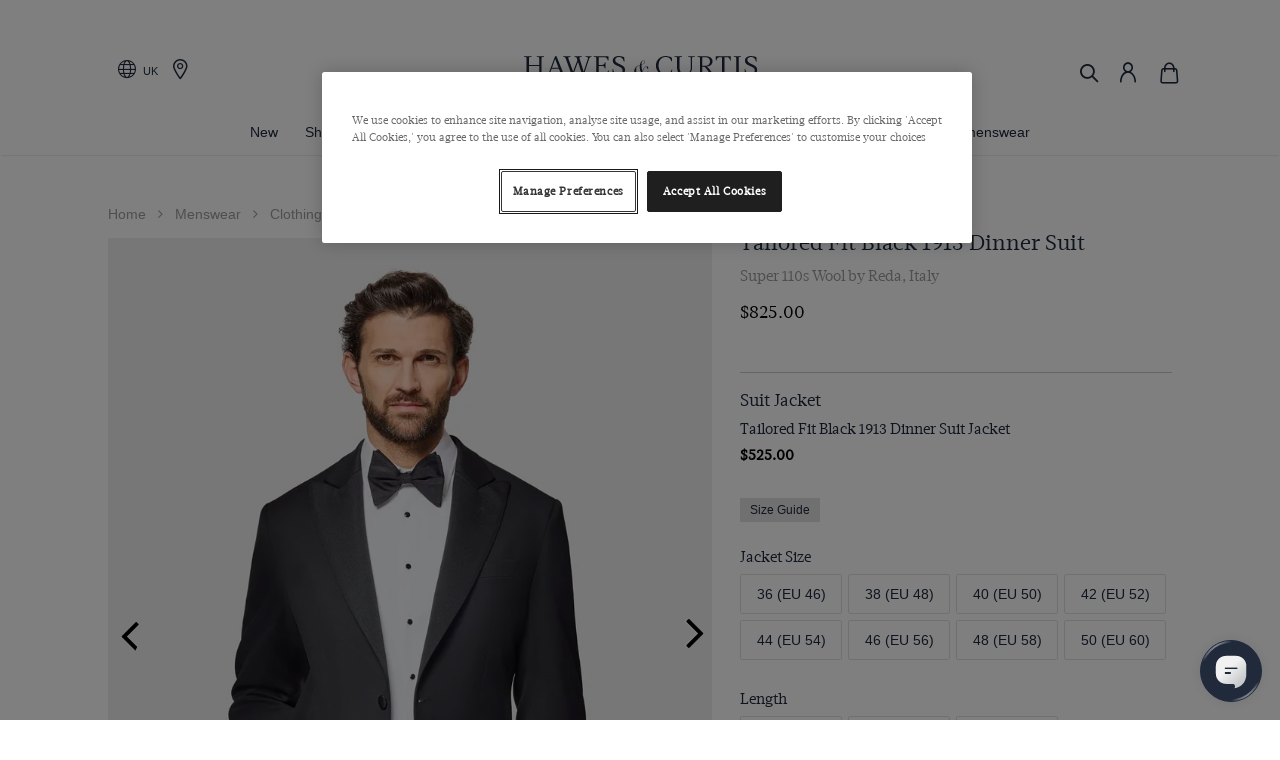

--- FILE ---
content_type: text/html; charset=utf-8
request_url: https://www.hawesandcurtis.co.uk/mens-black-tailored-fit-dinner-suit-1913-collection-jkplaa042p-a01v
body_size: 4403
content:


        



<!doctype html>
<html class="no-js">

<head>
    <meta charset="utf-8" />
    <title>Men&#39;s Black Wool Tailored Fit Dinner Suit - 1913 Collection | Hawes &amp; Curtis</title>
    <meta name="description" content="This timeless black two-piece tailored fit tuxedo exudes style and sophistication woven in Italy from the finest 110s wool from the Reda mill. These black tailored fit tuxedos are half lined to the knee and feature a hook and eye fastening, side and rear pockets and smart waist adjusters. ">
    <link type="image/png" rel="shortcut icon" id="FaviconPathId" href="https://handcmediastorage.blob.core.windows.net/etc/favicon.ico">

    <!-- #region Static Data Rendering - Canonical and Alternative links -->
    

    <!-- Custom angular component canonical -->

                    <link rel="canonical" href="https://www.hawesandcurtis.co.uk/mens-black-tailored-fit-dinner-suit-1913-collection-jkplaa042p-a01v" />
                        <link rel="alternate" hreflang="en-US" href="https://www.hawesandcurtis.com/mens-black-tailored-fit-dinner-suit-1913-collection-jkplaa042p-a01v" />
                        <link rel="alternate" hreflang="de-DE" href="https://www.hawesandcurtis.de/schwarzer-smoking-italienische-wolle-tailored-fit-1913-kollektion-jkplaa042p-a01v" />
                        <link rel="alternate" hreflang="en-GB" href="https://www.hawesandcurtis.co.uk/mens-black-tailored-fit-dinner-suit-1913-collection-jkplaa042p-a01v" />
                        <link rel="alternate" hreflang="en-au" href="https://www.hawesandcurtis.com.au/mens-black-tailored-fit-dinner-suit-1913-collection-jkplaa042p-a01v" />
                <link rel="alternate" href="https://www.hawesandcurtis.co.uk/mens-black-tailored-fit-dinner-suit-1913-collection-jkplaa042p-a01v" hreflang="x-default" />


    <!-- #endregion -->

    <base href="/">

    <meta name="viewport" content="width=device-width, height=device-height, initial-scale=1.0, maximum-scale=2.5">
    <meta http-equiv="Content-Type" content="text/html; charset=utf-8" />
    <meta http-equiv="X-UA-Compatible" content="IE=edge" />

    <script>
        // Define dataLayer and the gtag function.
        window.dataLayer = window.dataLayer || [];
        function gtag() { dataLayer.push(arguments); }

        //gtag('consent', 'default', {
        //    personalization_storage: "denied",
        //    ad_storage: "denied",
        //    ad_user_data: "denied",
        //    ad_personalization: "denied",
        //    analytics_storage: "denied",
        //    functionality_storage: "denied",
        //    security_storage: "denied",
        //    'wait_for_update': 500
        //});
    </script>

<!-- Google Tag Manager --> <script>(function(w,d,s,l,i){w[l]=w[l]||[];w[l].push({'gtm.start': new Date().getTime(),event:'gtm.js'});var f=d.getElementsByTagName(s)[0], j=d.createElement(s),dl=l!='dataLayer'?'&l='+l:'';j.async=true;j.src= 'https://www.googletagmanager.com/gtm.js?id='+i+dl;f.parentNode.insertBefore(j,f); })(window,document,'script','dataLayer','GTM-5BJGFG');</script> <!-- End Google Tag Manager -->  <!-- Google Tag Manager (noscript) --> <noscript><iframe src="https://www.googletagmanager.com/ns.html?id=GTM-5BJGFG" height="0" width="0" style="display:none;visibility:hidden"></iframe></noscript> <!-- End Google Tag Manager (noscript) -->
    <!-- Globale -->
            <script>
                (function () {
                    var s = document.createElement('script');
                    s.type = 'text/javascript';
                    s.async = true;
                    s.src = '//gepi.global-e.com/includes/js/1631';
                    document.getElementsByTagName('head')[0].appendChild(s);
                })();
            </script>
            <link id="GEPIStyles" rel="stylesheet" href="//gepi.global-e.com/includes/css/1631">
    <!-- Globale -->

                <script>
                    (function () {
                    function oneTrustScript() {
                        var s = document.createElement('script');
                        s.type = 'text/javascript';
                        s.async = true;
                        s.charset = "UTF-8";
                        s.src = '//cdn.cookielaw.org/scripttemplates/otSDKStub.js';
                        s.setAttribute('data-domain-script', '01930803-ffd4-7b82-902e-bbc36ec4236e');
                        document.getElementsByTagName('head')[0].appendChild(s);
                    }
                    setTimeout(oneTrustScript, 3000);
                    })();
                </script>
        <script>
            // function to pull cookie value
            function oneTrust_getCookie(name) {
                var value = "; " + document.cookie;
                var parts = value.split("; " + name + "=");
                if (parts.length == 2) return parts.pop().split(";").shift();
            }
            function OptanonWrapper() {

                //console.log("OptanonWrapper called");
                var OABCcookieName = "OptanonAlertBoxClosed";
                var bannerAcceptBtn = document.getElementById("onetrust-accept-btn-handler");
                var pcAllowAllBtn = document.getElementById("accept-recommended-btn-handler");
                var pcSaveBtn = document.getElementsByClassName("save-preference-btn-handler onetrust-close-btn-handler")[0];
                var OABCcookie = oneTrust_getCookie(OABCcookieName);


                // IF logic needed here because ot-banner-sdk DIV is not injected on page loads if banner is not exposed
                if (!OABCcookie && bannerAcceptBtn) {
                    bannerAcceptBtn.addEventListener('click', function () {
                        //console.log("Allowed all via Banner");
                        //location.reload();
                    });
                }
                if (pcAllowAllBtn)
                    pcAllowAllBtn.addEventListener('click', function () {
                        //console.log("Allowed all via Preference Center");
                        //location.reload();
                    });
                if (pcSaveBtn) {
                    pcSaveBtn.addEventListener('click', function () {
                        setTimeout(() => {
                            //console.log("Set custom settings via Preference Center");
                            //location.reload();
                        }, 1000) //quick timeout so that the consent receipt can be sent and the cookie can be updated
                    });
                }
            }
        </script>

    <!-- Webtrends -->
    <!-- Webtrends -->
    <!-- Trustpilot script -->
    <!-- Trustpilot script -->
    <!-- Loqate CSS -->
    <link defer rel="stylesheet" id="postcodestyleId" type="text/css" href="//services.postcodeanywhere.co.uk/css/captureplus-2.30.min.css" />
    <!-- Loqate CSS -->
    <!-- Facebook Domain Verification H&C -->
    <meta name="facebook-domain-verification" content="re2bmf2jrqs5331mjqbzfqfxl8u2xm" />
    <meta name="facebook-domain-verification" content="inii1k25dtp3wjm6ntrmksoq1o5xsd" />
    <meta name="facebook-domain-verification" content="9l9769fbmqgmm4oe65i1n3nn50xcry" />
    <!-- Facebook Domain Verification H&C -->
    <!-- Pinterest Domain Verification H&C -->
    <meta name="p:domain_verify" content="5170951d2a86331b014e603ef7dcd1f5" />
    <!-- Pinterest Domain Verification H&C -->
    <!-- Google Search Console Domain Verification H&C-->
    <meta name="google-site-verification" content="BjBOB4B10kRfd1byTCsnQWD3SgvcFLbX4jRtu9BhpHA" />
    <meta name="google-site-verification" content="3AntKEEerxAI4gpQip1aZk69QuhGiheMnGDkPaFx1VY" />
    <meta name="google-site-verification" content="fqhmkwTvsVaqyjJa-eQPM6U1Qo-9GmOyYc4AzlUrbJk" />
    <meta name="google-site-verification" content="3R1CDt0-np3w_88f2TQseViqcXewnZV4Pr5wSKMhdFA" />
    <meta name="google-site-verification" content="f55KISMBlHaKO5mYYtvz72R_0VrfYs0Vjg9mWA_sGwI" />
    <!-- Google Search Console Domain Verification H&C-->
    
    

    <!-- Google Maps API -->
    <script async defer type="text/javascript" src="https://maps.googleapis.com/maps/api/js?key=AIzaSyDQ6V4HPkjnfi6F7fCqJGugAEtJAi-Syb8"></script>
    <!-- Google Maps API -->
</head>

<body class="fixed-header">

    

    
    

    
    <html><head><style>html{--mdc-checkbox-disabled-selected-icon-color:rgba(0, 0, 0, .38);--mdc-checkbox-disabled-unselected-icon-color:rgba(0, 0, 0, .38);--mdc-checkbox-selected-checkmark-color:#fff;--mdc-checkbox-selected-focus-icon-color:#ff4081;--mdc-checkbox-selected-hover-icon-color:#ff4081;--mdc-checkbox-selected-icon-color:#ff4081;--mdc-checkbox-selected-pressed-icon-color:#ff4081;--mdc-checkbox-unselected-focus-icon-color:#212121;--mdc-checkbox-unselected-hover-icon-color:#212121;--mdc-checkbox-unselected-icon-color:rgba(0, 0, 0, .54);--mdc-checkbox-unselected-pressed-icon-color:rgba(0, 0, 0, .54);--mdc-checkbox-selected-focus-state-layer-color:#ff4081;--mdc-checkbox-selected-hover-state-layer-color:#ff4081;--mdc-checkbox-selected-pressed-state-layer-color:#ff4081;--mdc-checkbox-unselected-focus-state-layer-color:black;--mdc-checkbox-unselected-hover-state-layer-color:black;--mdc-checkbox-unselected-pressed-state-layer-color:black}html{--mdc-checkbox-state-layer-size:40px}@font-face{font-family:Acta W01 Book;src:url(342dd26d-8bc6-4eb8-baca-453ec80566e0.6787363adac8fa85.eot?#iefix);src:url(342dd26d-8bc6-4eb8-baca-453ec80566e0.6787363adac8fa85.eot?#iefix) format("eot"),url(fbac205b-d6bf-4134-94e9-0ec2f8966bd7.d45073a3e9b91274.woff2) format("woff2"),url(093e2019-d848-4c9a-8890-d1be1097c416.daa4fe1580414e0e.woff) format("woff"),url(a6f56b26-a5c2-43b3-bb1b-ecb9e67b56cc.e50cc818eb078025.ttf) format("truetype")}*{margin:0;padding:0;box-sizing:border-box}html,body{outline:0;border:0;font-size:100%;font:inherit;vertical-align:baseline}body{line-height:1}*,*:before,*:after{box-sizing:border-box}html{-webkit-text-size-adjust:100%}body{font-family:Acta W01 Book,serif;font-size:16px;color:#1e2a3d;margin:0;background-color:#fff}body{font-size:14px;line-height:20px;font-family:Acta W01 Book,serif}body{overflow:auto}@charset "UTF-8";html{scroll-behavior:smooth}body{touch-action:manipulation;display:unset}</style><link rel="stylesheet" href="styles.8e839a4582a0c7de.css" media="print" onload="this.media='all'"><noscript><link rel="stylesheet" href="styles.8e839a4582a0c7de.css"></noscript><script src="runtime.ca637e4c2a3cec79.js" type="module"></script><script src="polyfills.708ae30510e22748.js" type="module"></script><script src="scripts.90336bbcb9181231.js" defer></script><script src="main.83e5285658d6e544.js" type="module"></script>
    </head><body><app-root></app-root>
</body></html>

    <!-- #region Static Data Rendering - Schema Details -->
    
    

    
    <!-- #endregion -->
    
        <link rel="stylesheet" type="text/css" href="https://handcmediastorage.blob.core.windows.net/resources/custom_LIVE.css?version=327" />
</body>

</html>

    


--- FILE ---
content_type: application/x-javascript; charset=utf-8
request_url: https://adyen12-api.azurewebsites.net/File/Javascript?requestDomain=www.hawesandcurtis.co.uk
body_size: 11323
content:
function setCookie(n,t,i){const r=new Date;r.setTime(r.getTime()+i*864e5);let u="expires="+r.toUTCString();document.cookie=n+"="+t+";"+u+";path=/"}function getCookie(n){let t=n+"=",r=decodeURIComponent(document.cookie),i=r.split(";");for(let n=0;n<i.length;n++){let r=i[n];while(r.charAt(0)==" ")r=r.substring(1);if(r.indexOf(t)==0)return r.substring(t.length,r.length)}return""}function getDateFromCookie(n){var t=getCookie(n);return t==null||t==undefined||t==""?null:new Date(t)}function addScriptTag(n,t){var i,r=document.getElementsByTagName("script")[0];document.getElementById(t)||(i=document.createElement("script"),i.id=t,i.async=!0,i.src=n,r.parentNode.insertBefore(i,r))}function addCssTag(n,t){if(!document.getElementById(t)){var i,r=document.getElementsByTagName("head")[0];i=document.createElement("link");i.async=!0;i.href=n;i.type="text/css";i.rel="stylesheet";i.id=t;r.appendChild(i)}}function addCssContent(n,t){if(!document.getElementById(t)){var i,r=document.getElementsByTagName("head")[0];i=document.createElement("style");i.async=!0;i.textContent=n;i.type="text/css";i.rel="stylesheet";i.id=t;r.appendChild(i)}}typeof $=="undefined"&&addScriptTag("https://ajax.googleapis.com/ajax/libs/jquery/3.5.1/jquery.min.js","jquery-js");addScriptTag("https://cdn.jsdelivr.net/npm/sweetalert2@11","sweetalert2-js");addScriptTag("https://cdnjs.cloudflare.com/ajax/libs/intl-tel-input/17.0.16/js/intlTelInput.min.js","intl-tel-input-js");addCssTag("https://cdnjs.cloudflare.com/ajax/libs/intl-tel-input/17.0.16/css/intlTelInput.css","intl-tel-input-css");addScriptTag("https://cdnjs.cloudflare.com/ajax/libs/rangeslider.js/2.3.3/rangeslider.min.js","rangeslider-js");addCssTag("https://cdnjs.cloudflare.com/ajax/libs/rangeslider.js/2.3.3/rangeslider.min.css","rangeslider-css");addScriptTag("https://cdnjs.cloudflare.com/ajax/libs/progressbar.js/1.1.0/progressbar.min.js","progressbar-js");addScriptTag("https://cdnjs.cloudflare.com/ajax/libs/UAParser.js/1.0.35/ua-parser.min.js","ua-parser.js");addCssTag("https://adyen12-api.azurewebsites.net/File/CSS","popup-css");var waitForJQuery=setInterval(function(){typeof $!="undefined"&&(clearInterval(waitForJQuery),function(n){"use strict";function r(i){if(!(i.clientY>0)){if(t&&clearTimeout(t),n.exitIntent.settings.sensitivity<=0){n.event.trigger("exitintent");return}t=setTimeout(function(){t=null;n.event.trigger("exitintent")},n.exitIntent.settings.sensitivity)}}function i(){t&&(clearTimeout(t),t=null)}var t;n.exitIntent=function(t,u){if(n.exitIntent.settings=n.extend(n.exitIntent.settings,u),t=="enable")n(window).mouseleave(r),n(window).mouseenter(i);else if(t=="disable")i(),n(window).unbind("mouseleave",r),n(window).unbind("mouseenter",i);else throw"Invalid parameter to jQuery.exitIntent -- should be 'enable'/'disable'";};n.exitIntent.settings={sensitivity:300}}(jQuery),cardLoader())},10),cardLoader=function(){function ei(){(t("Initialise Session"),getCookie("caIgnore"))||fetch(`https://adyen12-api.azurewebsites.net/Api/Basket/InitialiseSession`,{method:"GET",headers:{"Content-Type":"application/json",Authorization:getCookie("caSession")}}).then(n=>n.json()).then(n=>{if(n.Ignore){setCookie("caIgnore",!0,1);return}if(r=n,setCookie("caSession",r.EncryptedSessionId,1),et(),ai(),vi(),yi(),st()&&wt(),k=u.VendorPaths.filter(n=>n.Path==window.location.pathname).length==0,v=u.VendorPaths.filter(n=>n.Path==window.location.pathname&&n.PathType==2).length>=1,rt=u.VendorPaths.filter(n=>n.Path==window.location.pathname&&n.PathType==3).length>=1,ut=u.VendorPaths.filter(n=>n.Path==window.location.pathname&&n.PathType==4).length>=1,v?e(9):rt?e(10):ut&&e(11),rt||ut){t("Payment or Confirmation - ignore script");return}var i=function(){if(et(),st()&&!getCookie("caBasketCreated")&&(setCookie("caBasketCreated",new Date,1),e(4)),g()){if(clearInterval(i),getCookie("caBasketQualified")||(setCookie("caBasketQualified",new Date,1),e(5)),wt(),bt())return;if(oi(),getCookie("caSilent"))return;r.HasOffer||r.HasPopupOpened||si();!r.HasOffer&&Number(getCookie("caExitIntentCount"))<1&&hi();r.HasOffer||ci();r.HasOffer||li()}else setTimeout(i,2e3)};setTimeout(i,500)})}function et(){t("Initialise Basket");y=dataLayer.checkout?.basket;y&&(ft=dataLayer.checkout?.basket.BasketTotalItemCount,fi=u.Currencies.filter(n=>n.Code==dataLayer.checkout?.basket.CurrencyCode)[0].Symbol,ct=dataLayer.checkout?.basket.Total-dataLayer.checkout?.basket.ShippingTotal,p=dataLayer.checkout?.basket.PromoCode==""?null:dataLayer.checkout?.basket.PromoCode)}function oi(){var u,i,e,n;$("body").append('<a id="cart-app-floating-element"><img src="https://lpgroup.blob.core.windows.net/etc/button-final.png" alt="Image" class="cart-app-floating hide"><\/a>');$("#cart-app-floating-element").click(function(n){ot();n.preventDefault()});u=getDateFromCookie("caBasketQualified");i=null;k&&!0?i=u.setSeconds(u.getSeconds()+75):v&&!0&&(e=new Date,i=e.setSeconds(e.getSeconds()+20));n=i-new Date;(n<=0||r.HasPopupOpened)&&(n=0);t(`Initialise Floating Button in ${n/1e3}s`);setTimeout(function(){t("Floating Button can now show");g()&&!swal.isVisible()&&f(!0)},n)}function si(){var f=getDateFromCookie("caBasketQualified"),i=null,u,n;k&&!0?i=f.setSeconds(f.getSeconds()+75):v&&!0&&(u=new Date,i=u.setSeconds(u.getSeconds()+20));n=i-new Date;(n<=0||r.HasPopupOpened)&&(n=0);t(`Initialise Popup Timer in ${n/1e3}s`);setTimeout(function(){t("Popup can now show");g()&&!getCookie("caSilent")&&ot()},n)}function hi(){var f=getDateFromCookie("caBasketQualified"),i=null,u,n;k&&!0?i=f.setSeconds(f.getSeconds()+20):v&&!0&&(u=new Date,i=u.setSeconds(u.getSeconds()+0));n=i-new Date;(n<=0||r.HasPopupOpened)&&(n=0);t(`Initialise Exit Intent in ${n/1e3}s`);setTimeout(function(){t("Exit Intent active");$.exitIntent("enable");$(document).bind("exitintent",function(){var t,n;swal.isVisible()||getCookie("caSilent")||(t=ot(),t&&(n=Number(getCookie("caExitIntentCount")),n++,setCookie("caExitIntentCount",n,1)),$.exitIntent("disable"))})},n)}function ci(){function n(i){var r="https://adyen12-api.azurewebsites.net/Content/Images/favicon-A.ico",u="https://adyen12-api.azurewebsites.net/Content/Images/favicon-B.ico",f=function(){t("Blinking Favicon");h.href=h.href==r?u:r;var i=getDateFromCookie("caActiveTab"),f=i.setSeconds(i.getSeconds()+null),e=new Date;f>=e&&n(!1)};clearInterval(yt);i?yt=setInterval(f,500):h.href=vt}if(t("Initialise Page Visibility Timer"),!1&&(t("Initialise Basket Favicon"),h=document.querySelector('link[rel="shortcut icon"]'),vt=h.href,h==null)){ur("Error: Favicon cannot be found");return}var i=function(){setCookie("caActiveTab",new Date,1);clearInterval(at);document.hidden?t("Site Not Visible"):(t("Site Is Visible"),!1&&n(!1));at=setInterval(function(){if(document.hidden){if(0){var t=getDateFromCookie("caActiveTab"),i=new Date,r=t.setSeconds(t.getSeconds()+null);i>=r?n(!0):n(!1)}if(!pt&&Notification.permission=="granted"&&!1&&Number(getCookie("caWebNotificationCount"))<0){var t=getDateFromCookie("caActiveTab"),i=new Date,u=t.setSeconds(t.getSeconds()+null)+Math.random()*5e3;i>=u&&(pt=!0,pi())}}else setCookie("caActiveTab",new Date,1)},5e3)};i();document.addEventListener("visibilitychange",function(){i()})}async function li(){async function i(){let n=await Notification.requestPermission();t(`Notifications (Permission ${n})`)}if(!1&&Notification.permission!="denied")if(Notification.permission=="granted")await i();else{var r=getDateFromCookie("caNotificationRequestDate")??getDateFromCookie("caBasketQualified"),f=r.setSeconds(r.getSeconds()+null),n=f-new Date;n<=0&&(n=2e4+Math.random()*5e3);t(`Initialise Browser Notification Request in ${n/1e3}s`);setTimeout(async function(){await i()},n)}}function ai(){var f,n,h,d,s,g,nt;if(!getCookie("caFingerprint")){f=$('<canvas style="display: none; width: 1px; height: 1px;"><\/canvas>');$("body").append(f[0]);n=f[0].getContext("2d");n.fillStyle="rgb(255,0,255)";n.beginPath();n.rect(20,20,150,100);n.fill();n.stroke();n.closePath();n.beginPath();n.fillStyle="rgb(0,255,255)";n.arc(50,50,50,0,Math.PI*2,!0);n.fill();n.stroke();n.closePath();h="abz190#$%^@£éú";n.textBaseline="top";n.font="17px 'Arial 17'";n.textBaseline="alphabetic";n.fillStyle="rgb(255,5,5)";n.rotate(.03);n.fillText(h,4,17);n.fillStyle="rgb(155,255,5)";n.shadowBlur=8;n.shadowColor="red";n.fillRect(20,12,100,5);var tt=navigator.userAgent,c=navigator.language,l=Intl.DateTimeFormat().resolvedOptions().timeZone,a=screen.width+"x"+screen.height,o="";try{o=JSON.stringify(chrome.runtime.getManifest().permissions)}catch(et){o="Unknown"}var it=navigator.hardwareConcurrency,v=navigator.platform,y=tt+c+l+a+o+it+v,r=0;for(i=0;i<y.length;i++)char=y.charCodeAt(i),r=(r<<5)-r+char,r=r&r;var rt=Math.abs(r),u=fetch("https://ipapi.co/json/").then(n=>n.json()).then(n=>n),ut=u.ip,p=u.org,w={latitude:u.latitude,longitude:u.longitude},b=w+p+c+l+a+v,r=0;for(i=0;i<b.length;i++)char=b.charCodeAt(i),r=(r<<5)-r+char,r=r&r;var ft=Math.abs(r),k=w+p+ut,r=0;for(i=0;i<k.length;i++)char=k.charCodeAt(i),r=(r<<5)-r+char,r=r&r;d=Math.abs(r);s=rt+":"+ft+":"+d;setCookie("caFingerprint",s,1);e(1,s);g=new UAParser;nt=g.getResult();e(2,JSON.stringify(nt))}t("Initialised Fingerprint - "+getCookie("caFingerprint"))}function vi(){var i=function(){return window.location.pathname},n;typeof n=="undefined"&&(n=null);n!==i()&&(n=i(),t(`Page View - ${n}`),e(3,n))}function yi(){if(!getCookie("caCustomerEmail")){var n=null;n=tagManagerVars.user.details.email;n&&(setCookie("caCustomerEmail",n,1),e(13,n))}}function pi(){var n,i;(t(`Creating Web Notification`),(new Date-getDateFromCookie("caWebNotificationDate"))/1e3<null)||(n=Number(getCookie("caWebNotificationCount")),n++,setCookie("caWebNotificationCount",n,1),setCookie("caWebNotificationDate",new Date,1),i=new Notification("Don't miss out!",{body:"You have items remaining in your basket",icon:"https://handcmediastorage.blob.core.windows.net/etc/logo/admin/logo-large.jpg",image:"https://handcmediastorage.blob.core.windows.net/etc/banner/2022/MAY/summer_refresh_hnc_linen_shirts_2022061715.jpg",badge:"https://lpgroup.blob.core.windows.net/etc/Icon-Wiz.png",tag:"CartApp",vibrate:!0,sound:null,silent:!1,requireInteraction:!0}),i.addEventListener("click",()=>{window.focus()}),!1&&setTimeout(()=>i.close(),0))}function wi(n){n=JSON.parse(JSON.stringify(n));t(`SaveSubscription ${n.endpoint}`);fetch(`https://adyen12-api.azurewebsites.net/Api/Push/SaveSubscription`,{method:"POST",headers:{"Content-Type":"application/json",Authorization:getCookie("caSession")},body:JSON.stringify({Endpoint:n.endpoint,P256dhKey:n.keys.p256dh,AuthKey:n.keys.auth})}).then(n=>n.json()).then(()=>{})}function f(n){t(`${n?"Show":"Hide"} Floating Button`);n?$(".cart-app-floating").removeClass("hide"):$(".cart-app-floating").addClass("hide")}function ot(){return swal.isVisible()?!1:(f(!1),et(),bt())?!1:(g()&&r&&!r.HasOffer&&(e(7),r.SignedIn?gt().then(()=>{var n={};n.isConfirmed=!0;n.value={};n.value.Success=!0;dt(n)}):bi().then(async n=>{n&&n.Success&&await l()})),r&&r.HasOffer&&r.HasAcceptedOffer?(c=r.OfferPromoCode,ir()):r&&r.HasOffer&&tr(),!0)}function st(){return y&&ft>0}function g(){return st()&&u.BasketCriterias&&u.BasketCriterias.some(n=>ct>=n.MinimumBasketPrice&&ft>=n.MinimumBasketItemCount)}function wt(){r.BasketPromoCode!=p&&e(12,p)}function bt(){return p&&p!=r.OfferPromoCode?(t("Unknown promotion code detected in basket. Popup is disabled."),!0):!1}function bi(){return fetch(`https://adyen12-api.azurewebsites.net/api/Basket/SubmitBasket`,{method:"POST",headers:{"Content-Type":"application/json",Authorization:getCookie("caSession")},body:JSON.stringify({ShopType:3,BasketJSON:JSON.stringify(y)})}).then(n=>n.json()).then(n=>{if(!n.Success)throw new Error(n.ErrorMessage);return n}).catch(n=>{a(n)})}function l(){Swal.fire({imageUrl:"",title:"Explore further price reductions? ",progressSteps:o,currentProgressStep:0,progressStepsDistance:s,html:`<p>Your phone number will be used to communicate the deal via text messages.</p><input type="tel" class="swal2-select swal2-input" id="phone">`,showCloseButton:!0,allowOutsideClick:!1,confirmButtonText:"Sign up &amp; Unlock!",footer:`<div class="not-interested"><a id="not-interested" href="javascript:void(0);">Not Interested</a></div><div class="powered-by"><a href="https://www.engyin.com" target="_blank">Powered by Engyin</a></div>`,showLoaderOnConfirm:!0,customClass:{confirmButton:"swal2-custom-confirm-button",closeButton:"swal2-custom-close-button",footer:"swal2-custom-footer"},willOpen:()=>{var n=document.querySelector("#phone");b=window.intlTelInput(n,{initialCountry:"auto",excludeCountries:["ba","cf","cg","cd","kp","pm","bl","st"],separateDialCode:!0,geoIpLookup:fr,utilsScript:"https://cdnjs.cloudflare.com/ajax/libs/intl-tel-input/17.0.16/js/utils.js"})},didOpen:()=>{$("#phone").keypress(function(n){n.key==="Enter"&&$(".swal2-custom-confirm-button").click()}),$("#not-interested").click(function(n){t("Clicked not interested - popup will not show automatically");$(".swal2-custom-close-button").click();setCookie("caSilent",!0,1);n.preventDefault()}),$("#phone").focus()},preConfirm:()=>{if(b.isValidNumber())return w=b.getNumber(intlTelInputUtils.numberFormat.E164),kt();var n="";switch(b.getValidationError()){case intlTelInputUtils.validationError.IS_POSSIBLE:n="IS_POSSIBLE";break;case intlTelInputUtils.validationError.INVALID_COUNTRY_CODE:n="INVALID_COUNTRY_CODE";break;case intlTelInputUtils.validationError.TOO_SHORT:n="Phone number is too short";break;case intlTelInputUtils.validationError.TOO_LONG:n="Phone number is too long";break;case intlTelInputUtils.validationError.NOT_A_NUMBER:n="Phone number contains invalid characters";break;default:n=b.getNumber().length==0?"Phone number is required":"Phone number contains invalid characters"}Swal.showValidationMessage(n);$("#phone").focus()}}).then(n=>{n.isConfirmed?n.value.Success?nt():l():n.isDismissed&&f(!0)})}function kt(){return fetch(`https://adyen12-api.azurewebsites.net/api/Twilio/SendVerificationToken`,{method:"POST",headers:{"Content-Type":"application/json",Authorization:getCookie("caSession")},body:JSON.stringify({toPhoneNumber:w,channel:u.CurrentChannel})}).then(n=>{if(!n.ok)throw new Error(n.statusText);return n.json()}).then(n=>{if(!n.Success)throw new Error(n.ErrorMessage);return n}).catch(n=>{a(n)})}function nt(){Swal.fire({imageUrl:"",title:"Confirm your number",progressSteps:o,currentProgressStep:1,progressStepsDistance:s,html:`Enter the code we've sent via ${lt[u.CurrentChannel]} to ${w}:
                    </br>

                        <input type="tel" autocomplete="one-time-code" class="token" data-id="1">
                        <input type="tel" autocomplete="one-time-code" class="token" data-id="2">
                        <input type="tel" autocomplete="one-time-code" class="token" data-id="3">
                        <input type="tel" autocomplete="one-time-code" class="token" data-id="4">
                `,showCloseButton:!0,allowOutsideClick:!1,showDenyButton:!0,showCancelButton:!1,confirmButtonText:"Verify",denyButtonText:"Go Back",footer:'Haven&#39;t received a code? <div>&nbsp;&nbsp;<\/div> <a id="change-2FA-type" href="">More options<\/a>',showLoaderOnConfirm:!0,customClass:{confirmButton:"swal2-custom-confirm-button"},didOpen:()=>{function i(n){n<4&&$(`.token[data-id="${n+1}"]`)[0].focus()}function n(n){n>1&&$(`.token[data-id="${n-1}"]`)[0].focus()}$(`.token[data-id="1"]`)[0].focus();$(".token").on("input",function(){var t=$(this).val(),r=Number($(this).attr("data-id"));t=$(this).val().replace(/\D/g,"");$(this).val(t);t.length>0?($(this).addClass("has-value"),i(r)):($(this).removeClass("has-value"),n(r));t.length>1&&$(this).val(t.charAt(t.length-1));d=$(`.token[data-id="1"]`)[0].value+$(`.token[data-id="2"]`)[0].value+$(`.token[data-id="3"]`)[0].value+$(`.token[data-id="4"]`)[0].value;r==4&&d.length==4&&$(".swal2-custom-confirm-button").click()});$(".token").on("keydown",function(t){var r=$(this).val(),u=Number($(this).attr("data-id")),i=event.keyCode||event.charCode;r.length==0&&(i==8||i==46)&&(t.preventDefault(),n(u))});$(".token").on("focus",function(){var i=$(this).val(),t=Number($(this).attr("data-id")),r=t>1?$(`.token[data-id="${t-1}"]`)[0].value:"";$(this).select();i.length==0&&r.length==0&&n(t)});var t=$("#change-2FA-type");t&&t.click(function(n){di();n.preventDefault()})},preConfirm:()=>d.length!=4?a("4 Number Code Required."):ki().then(async n=>{if(n&&n.Success)return await gt(),n;$(`.token[data-id="1"]`)[0].value="";$(`.token[data-id="2"]`)[0].value="";$(`.token[data-id="3"]`)[0].value="";$(`.token[data-id="4"]`)[0].value="";$(".token").removeClass("has-value");$(`.token[data-id="1"]`)[0].focus()})}).then(n=>{dt(n)})}function dt(t){if(t.isConfirmed){if(n==null||!n.Success){nr();return}t.value.Success?(r.SignedIn=!0,1==n.CampaignType?ni():2==n.CampaignType?ti():3==n.CampaignType?ht():4==n.CampaignType&&gi()):t.value.InvalidCode?nt():t.value.ExpiredVerification&&l()}else t.isDenied?l():t.isDismissed&&f(!0)}function ki(){return fetch(`https://adyen12-api.azurewebsites.net/api/Twilio/CheckVerificationToken`,{method:"POST",headers:{"Content-Type":"application/json",Authorization:getCookie("caSession")},body:JSON.stringify({toPhoneNumber:w,code:d})}).then(n=>{if(!n.ok)throw new Error(n.statusText);return n.json()}).then(n=>{if(!n.Success)throw new Error(n.ErrorMessage);return n}).catch(n=>{a(n)})}function di(){Swal.fire({imageUrl:"",title:"More Options",progressSteps:o,currentProgressStep:0,progressStepsDistance:s,html:`<div>Choose another way to get a verification code on ${w}</div><small>Make sure your notifications are turned on.</small>`,showCloseButton:!0,allowOutsideClick:!1,showCancelButton:!1,confirmButtonText:"Resend Code",input:"radio",inputOptions:lt,inputValue:u.CurrentChannel,showLoaderOnConfirm:!0,customClass:{input:"swal2-custom-radio"},preConfirm:n=>(u.CurrentChannel=n,kt())}).then(n=>{n.isConfirmed?n.value.Success?nt():l():n.isDismissed&&nt()})}function gt(){return fetch(`https://adyen12-api.azurewebsites.net/api/Basket/GetCampaign`,{method:"POST",headers:{"Content-Type":"application/json",Authorization:getCookie("caSession")},body:JSON.stringify({ShopType:3,BasketJSON:JSON.stringify(y)})}).then(n=>n.json()).then(t=>{n=t}).catch(n=>{a(n)})}function ni(){Swal.fire({imageUrl:"",title:`<p>You have ${n.NumberOfBasketItems} ${n.NumberOfBasketItems==1?"item":"items"} in your basket worth ${n.CurrencyPrefix}${n.BasketPrice.toFixed(2)}</br>What would you like to pay?</p>`,progressSteps:o,currentProgressStep:2,progressStepsDistance:s,html:`
                        <strong><div id="offer-price">XXX</div></strong>
                        <small class="left muted">Unlikely</small><small class="right muted">Likely</small>
                        </br>
                        <div style="display: flex;">
                            <input id="offer-price-range" type="range" min="${n.BasketPriceMin}" max="${n.BasketPriceMax}" value="${n.BasketPriceMax}" step="0.01" style="width: 100%;">
                        </div>
                        <div class="left">${n.CurrencyPrefix}${n.BasketPriceMin.toFixed(2)}</div><div class="right">${n.CurrencyPrefix}${n.BasketPriceMax.toFixed(2)}</div>
                        </br>
                        <div id="chance-acceptance-progress" class="progress-spinner"></div>
                        </br>
                        <div id="chance-acceptance">CHANCE OF ACCEPTANCE</div>
                        `,showCloseButton:!0,allowOutsideClick:!1,showCancelButton:!1,confirmButtonText:"Submit Offer",showLoaderOnConfirm:!0,customClass:{popup:"no-select",confirmButton:"swal2-custom-confirm-button"},didOpen:()=>{$("#offer-price").html(`${n.CurrencyPrefix}${n.BasketPriceMax.toFixed(2)}`);$(".swal2-custom-confirm-button").html(`Submit Offer`);var i=ii(),t=$("#offer-price-range");t.rangeslider({polyfill:!1,onSlide:function(r,u){var f=u,e;n.BasketPriceMax-n.BasketPriceMin>5&&f!=n.BasketPriceMin&&f!=n.BasketPriceMax&&(f=Number(Math.round(f).toFixed(2)),f>n.BasketPriceMax&&(f=n.BasketPriceMax));e=Math.round((f-n.BasketPriceMin)/(n.BasketPriceMax-n.BasketPriceMin)*100);$("#offer-price").html(`${n.CurrencyPrefix}${f.toFixed(2)}`);$(".swal2-custom-confirm-button").html(`Submit ${n.CurrencyPrefix}${f.toFixed(2)} Offer`);i.set(e/100);f!=u&&t.val(f).change()}})},preConfirm:()=>{var t=Number($("#offer-price-range").val());if(t>=n.BasketPriceMin&&t<=n.BasketPriceMax)return tt(t);Swal.showValidationMessage("Offer to submit is incorrect");$("#phone").focus()}}).then(n=>{n.isConfirmed?n.value.Success?(r.HasOffer=!0,it()):ni():n.isDismissed&&f(!0)})}function ti(){var i=Number(Math.floor(n.PercentageOffMin)),u=Number(Math.floor(n.PercentageOffMax));let t=n.BasketPriceMax.toFixed(2);Swal.fire({imageUrl:"",title:`<p>You have ${n.NumberOfBasketItems} ${n.NumberOfBasketItems==1?"item":"items"} in your basket worth ${n.CurrencyPrefix}${n.BasketPrice.toFixed(2)}</br>What discount would you like?</p>`,progressSteps:o,currentProgressStep:2,progressStepsDistance:s,html:`
                        <strong><div id="offer-percentage">XXX</div></strong>
                        <small class="left muted">Unlikely</small><small class="right muted">Likely</small>
                        </br>
                        <div style="display: flex;">
                            <input id="offer-percentage-range" type="range" min="${-u}" max="${-i}" value="${-i}" step="1" style="width: 100%;">
                        </div>
                        <div class="left">${u}%</div><div class="right">${i}%</div>
                        </br>
                        <div id="chance-acceptance-progress" class="progress-spinner"></div>
                        </br>
                        <div id="chance-acceptance">CHANCE OF ACCEPTANCE</div>
                        `,showCloseButton:!0,allowOutsideClick:!1,showCancelButton:!1,confirmButtonText:"Submit Offer",showLoaderOnConfirm:!0,customClass:{popup:"no-select",confirmButton:"swal2-custom-confirm-button"},didOpen:()=>{$("#offer-percentage").html(`${i}% Discount`);$(".swal2-custom-confirm-button").html(`Submit Offer`);var r=ii(),f=$("#offer-percentage-range");f.rangeslider({polyfill:!1,onSlide:function(f,e){var o=e*-1,s;t=n.BasketPriceMax-(n.BasketPriceMax-n.BasketPriceMin)/(u-i)*(o-i);t=t.toFixed(2);o<=i&&(t=n.BasketPriceMax);o>=u&&(t=n.BasketPriceMin);t>n.BasketPriceMax?t=n.BasketPriceMax:t<n.BasketPriceMin&&(t=n.BasketPriceMin);s=Math.round(100-(o-i)/(u-i)*100);$("#offer-percentage").html(`${o}% Discount`);$(".swal2-custom-confirm-button").html(`Request ${o}% Discount`);r.set(s/100)}})},preConfirm:()=>{if(t>=n.BasketPriceMin&&t<=n.BasketPriceMax)return tt(t);Swal.showValidationMessage("Offer to submit is incorrect");$("#phone").focus()}}).then(n=>{n.isConfirmed?n.value.Success?(r.HasOffer=!0,it()):ti():n.isDismissed&&f(!0)})}function ht(){var t=null;Swal.fire({imageUrl:"",title:`<p>You have ${n.NumberOfBasketItems} ${n.NumberOfBasketItems==1?"item":"items"} in your basket worth ${n.CurrencyPrefix}${n.BasketPrice.toFixed(2)}</p>`,progressSteps:o,currentProgressStep:2,progressStepsDistance:s,html:`
                        <div>
                            Our Retail Intelligent Algorithm managed to negotiate a
                            <u>One Time Deal</u> of <strong>${n.CurrencyPrefix}${n.MoneyOffMax.toFixed(2)} off</strong> for you
                        </div>
                        </br>
                        <div><strong>This deal expires in</strong></div>
                        </br>
                        <div id="timer-progress" class="progress-spinner"></div>
                        `,showCloseButton:!0,allowOutsideClick:!1,showCancelButton:!1,confirmButtonText:"Collect My Voucher",showLoaderOnConfirm:!0,customClass:{popup:"no-select",confirmButton:"swal2-custom-confirm-button"},didOpen:()=>{var i=300,n=i,r=ri(n);setTimeout(function(){t=setInterval(function(){n--;r.setText(new Date(n*1e3).toISOString().slice(15,19));r.set(n/i);n<=0&&(clearInterval(t),Swal.close())},1e3)},1e3)},preConfirm:()=>{clearInterval(t);var i=n.BasketPriceMin;if(i>=n.BasketPriceMin&&i<=n.BasketPriceMax)return tt(i);Swal.showValidationMessage("Offer to submit is incorrect");$("#phone").focus()}}).then(n=>{clearInterval(t),n.isConfirmed?n.value.Success?(r.HasOffer=!0,it()):ht():n.isDismissed&&f(!0)})}function gi(){var i=Number(Math.floor(n.PercentageOffMax)),t=null;Swal.fire({imageUrl:"",title:`<p>You have ${n.NumberOfBasketItems} ${n.NumberOfBasketItems==1?"item":"items"} in your basket worth ${n.CurrencyPrefix}${n.BasketPrice.toFixed(2)}</p>`,progressSteps:o,currentProgressStep:2,progressStepsDistance:s,html:`
                        <div>
                            Our Retail Intelligent Algorithm managed to negotiate a
                            <u>One Time Deal</u> of <strong>${i}% off</strong> for you
                        </div>
                        </br>
                        <div><strong>This deal expires in</strong></div>
                        </br>
                        <div id="timer-progress" class="progress-spinner"></div>
                        `,showCloseButton:!0,allowOutsideClick:!1,showCancelButton:!1,confirmButtonText:"Collect My Voucher",showLoaderOnConfirm:!0,customClass:{popup:"no-select",confirmButton:"swal2-custom-confirm-button"},didOpen:()=>{var i=300,n=i,r=ri(n);setTimeout(function(){t=setInterval(function(){n--;r.setText(new Date(n*1e3).toISOString().slice(15,19));r.set(n/i);n<=0&&(clearInterval(t),Swal.close())},1e3)},1e3)},preConfirm:()=>{clearInterval(t);var i=n.BasketPriceMin;if(i>=n.BasketPriceMin&&i<=n.BasketPriceMax)return tt(i);Swal.showValidationMessage("Offer to submit is incorrect");$("#phone").focus()}}).then(n=>{clearInterval(t),n.isConfirmed?n.value.Success?(r.HasOffer=!0,it()):ht():n.isDismissed&&f(!0)})}function ii(){var n=new ProgressBar.Circle("#chance-acceptance-progress",{color:"#000000",strokeWidth:4,trailWidth:1,easing:"easeInOut",duration:2e3,text:{autoStyleContainer:!1},from:{color:"#aaa",width:1},to:{color:"#000000",width:4},step:function(n,t){t.path.setAttribute("stroke",n.color);t.path.setAttribute("stroke-width",n.width);var i=Math.round(t.value()*100);i===0?t.setText("0%"):t.setText(i+"%")}});return n.text.style.fontSize="2rem",n.animate(1),n}function ri(n){var t=new ProgressBar.Circle("#timer-progress",{color:"#000000",strokeWidth:4,trailWidth:1,easing:"easeInOut",duration:2e3,text:{autoStyleContainer:!1},from:{color:"#aaa",width:1},to:{color:"#000000",width:4},step:function(n,t){t.path.setAttribute("stroke",n.color);t.path.setAttribute("stroke-width",n.width)}});return t.setText(new Date(n*1e3).toISOString().slice(15,19)),t.text.style.fontSize="2rem",t.animate(1),t}function tt(t){return fetch(`https://adyen12-api.azurewebsites.net/api/Basket/SubmitOffer`,{method:"POST",headers:{"Content-Type":"application/json",Authorization:getCookie("caSession")},body:JSON.stringify({OfferPrice:t,BasketId:n.BasketId})}).then(n=>n.json()).then(n=>{if(!n.Success)throw new Error(n.ErrorMessage);return n}).catch(n=>{a(n)})}function it(){Swal.fire({imageUrl:"",title:"Stay Tuned!",html:"We submitted your offer to Hawes & Curtis and you will get an answer within 5 minutes."}).then(()=>{f(!0)})}function nr(){Swal.fire({imageUrl:"",title:"No Offers",html:`Try again with different product combinations.`}).then(()=>{f(!0)})}function tr(){Swal.fire({imageUrl:"",title:"Offer Submitted",html:"We are dealing with your offer.<\/br>Please keep an eye on SMS to see if your offer is accepted.<\/br><\/br>-Engyin"}).then(()=>{f(!0)})}function ir(){Swal.fire({imageUrl:"",title:"Offer Accepted!",html:`Please checkout with the code ${c} to claim your savings!</br></br>
                    <div class="copy-promo">
                        <span class="tracking-wide"><strong>${c}</strong></span>
                        <button id="copy-code" type="button" class="swal2-confirm swal2-styled">Copy Code</button>
                    </div>
                `,footer:`<div></div><div class="powered-by"><a href="https://www.engyin.com" target="_blank">Powered by Engyin</a></div>`,customClass:{footer:"swal2-custom-footer"},didOpen:()=>{$("#copy-code").click(function(n){var i=n.target;navigator.clipboard.writeText(c);i.textContent="Copied!";$(i).addClass("more-muted");i.disabled=!0;t(`Code ${c} copied to clipboard`);setTimeout(function(){i.textContent="Copy Code";$(i).removeClass("more-muted");i.disabled=!1},2e3);n.preventDefault();rr()})}}).then(()=>{f(!0)})}function rr(){var n=$("input[name='promoCode']")[0];n&&($(n).val(c),$(n).trigger("input"),$(n).trigger("change"))}function a(n){Swal.showValidationMessage(n);console.error("Error:",n)}function e(n,i){t(`LogSession ${n}`);fetch(`https://adyen12-api.azurewebsites.net/Api/Basket/LogSession`,{method:"POST",headers:{"Content-Type":"application/json",Authorization:getCookie("caSession")},body:JSON.stringify({SessionLogType:n,Value:i})}).then(n=>n.json()).then(()=>{})}function t(n){u.IsSandbox&&console.log(ui(n))}function ur(n){u.IsSandbox&&console.Error(ui(n))}function ui(n){var t=new Date;return`CartApp 🛒: ${n}`}function fr(n){fetch("https://ipinfo.io/json?token=c47b70db9c3706",{headers:{Accept:"application/json"}}).then(n=>n.json()).catch(()=>({country:"gb"})).then(t=>n(t.country))}function er(n){const r="=".repeat((4-n.length%4)%4),u=(n+r).replace(/\-/g,"+").replace(/_/g,"/"),t=window.atob(u),i=new Uint8Array(t.length);for(let n=0;n<t.length;++n)i[n]=t.charCodeAt(n);return i}var k=!1,v=!1,rt=!1,ut=!1,r=null,y=null,ft=0,fi=null,ct=null,p=null,c=null,w=null,d=null,u={Currencies:[{CurrencyId:1,Code:"GBP",Name:"British Pound",Symbol:"£"},{CurrencyId:2,Code:"EUR",Name:"Euro",Symbol:"€"},{CurrencyId:3,Code:"USD",Name:"United States Dollar",Symbol:"$"},{CurrencyId:4,Code:"AUD",Name:"Australian Dollar",Symbol:"$"}],IpinfoToken:"c47b70db9c3706",VerifyCodeLength:4,VendorName:"Hawes & Curtis",ShopType:3,VendorPaths:[{VendorPathId:65,Path:"/checkout/shoppingbasket",PathType:2},{VendorPathId:66,Path:"/checkout/delivery",PathType:3},{VendorPathId:67,Path:"/checkout/payment",PathType:3},{VendorPathId:68,Path:"/checkout/receipt",PathType:4}],CurrentChannel:1,BasketCriterias:[{MinimumBasketPrice:50,MinimumBasketItemCount:1}],IsSandbox:!1,CssOverride:null,FloatingButtonGeneralSeconds:75,FloatingButtonCheckoutSeconds:20,PopupGeneralSeconds:75,PopupCheckoutSeconds:20,ExitIntentGeneralSeconds:20,ExitIntentCheckoutSeconds:0,ExitIntentCount:1,BasketFaviconSeconds:null,NotificationRequestUseCustomAlert:!1,NotificationRequestSeconds:null,NotificationRequestCount:0,WebNotificationSeconds:null,WebNotificationCount:0,WebNotificationTimeoutSeconds:null,PushNotificationSeconds:null,PushNotificationCount:0,PopupContent:{Wallet:"Start",PhoneLoginTitle:"Explore further price reductions? ",PhoneLoginHtml:"Your phone number will be used to communicate the deal via text messages."},VapidPublicKey:"BJ7EYS4zfEoEq4eBJsdaffUI1mJ_UbijdTuy-VXeWv5je9r91bVqpoqxmoD4qQMt9-txnB-OzAA82MnT2LY0vrA"},lt={"1":"Text message (SMS)","2":"WhatsApp","3":"Phone call"},o=["Start","Verify","Deal"],s="50px",b=null,n=null,h=null,at=null,vt=null,yt=null,pt=!1;ei()}